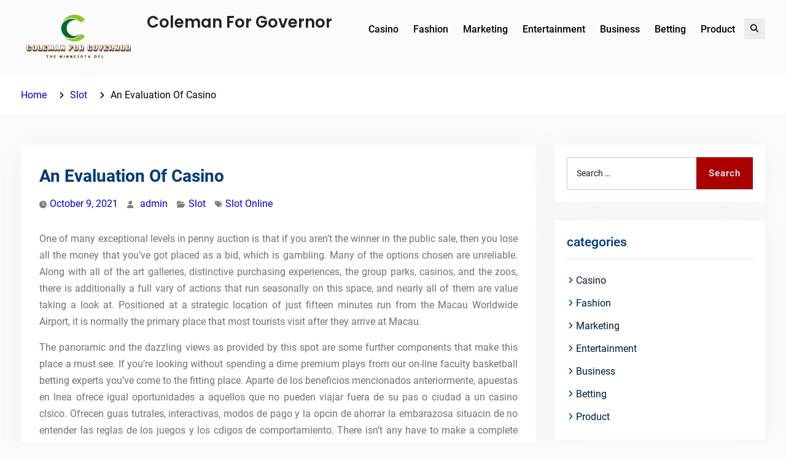

--- FILE ---
content_type: text/javascript
request_url: https://colemanforgovernor.com/wp-content/themes/education-soul/js/navigation.min.js?ver=1.0.0
body_size: 561
content:
!function(n){var e,a,t,o,i,d,r;function s(){910<=window.innerWidth?(n(document.body).on("touchstart.educationsoul",function(e){n(e.target).closest(".main-navigation li").length||n(".main-navigation li").removeClass("focus")}),a.find(".menu-item-has-children > a").on("touchstart.educationsoul",function(e){var a=n(this).parent("li");a.hasClass("focus")||(e.preventDefault(),a.toggleClass("focus"),a.siblings(".focus").removeClass("focus"))})):a.find(".menu-item-has-children > a").unbind("touchstart.educationsoul")}function u(){window.innerWidth<910?(e.hasClass("toggled-on")?e.attr("aria-expanded","true"):e.attr("aria-expanded","false"),o.hasClass("toggled-on")?(a.attr("aria-expanded","true"),t.attr("aria-expanded","true")):(a.attr("aria-expanded","false"),t.attr("aria-expanded","false")),e.attr("aria-controls","site-navigation social-navigation"),n("#site-header-menu").on("focusout",function(){var e=n(this);setTimeout(function(){e.find(":focus").length||n("#menu-toggle").trigger("click")},0)})):(e.removeAttr("aria-expanded"),a.removeAttr("aria-expanded"),t.removeAttr("aria-expanded"),e.removeAttr("aria-controls"))}d=n(".main-navigation"),r=n("<button />",{class:"dropdown-toggle","aria-expanded":!1}).append(n("<span />",{class:"screen-reader-text",text:educationSoulScreenReaderText.expand})),d.find(".menu-item-has-children > a").after(r),d.find(".current-menu-ancestor > button").addClass("toggled-on"),d.find(".current-menu-ancestor > .sub-menu").addClass("toggled-on"),d.find(".menu-item-has-children").attr("aria-haspopup","true"),d.find(".dropdown-toggle").on("click",function(e){var a=n(this),t=a.find(".screen-reader-text");e.preventDefault(),a.toggleClass("toggled-on"),a.next(".children, .sub-menu").toggleClass("toggled-on"),a.attr("aria-expanded","false"===a.attr("aria-expanded")?"true":"false"),t.text(t.text()===educationSoulScreenReaderText.expand?educationSoulScreenReaderText.collapse:educationSoulScreenReaderText.expand)}),r=n("#masthead"),e=r.find("#menu-toggle"),o=r.find("#site-header-menu"),a=r.find("#site-navigation"),t=r.find("#social-navigation"),e.length&&(e.add(a).add(t).attr("aria-expanded","false"),e.on("click.educationsoul",function(){n(this).add(o).toggleClass("toggled-on"),n(this).add(a).add(t).attr("aria-expanded","false"===n(this).add(a).add(t).attr("aria-expanded")?"true":"false")})),a.length&&a.children().length&&("ontouchstart"in window&&(n(window).on("resize.educationsoul",s),s()),a.find("a").on("focus.educationsoul blur.educationsoul",function(){n(this).parents(".menu-item").toggleClass("focus")})),n(document).ready(function(){n(document.body),n(window).on("load.educationsoul",u).on("resize.educationsoul",function(){clearTimeout(i),i=setTimeout(function(){},300),u()})})}(jQuery);